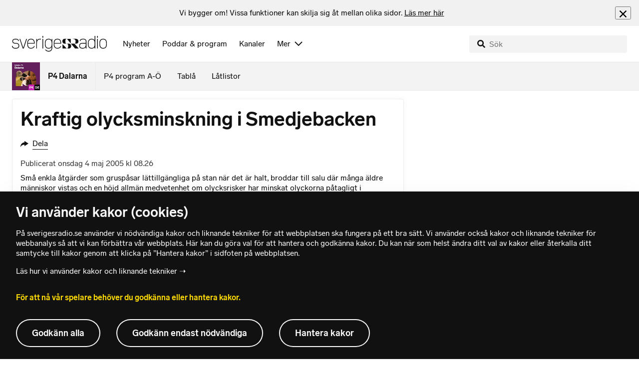

--- FILE ---
content_type: text/html; charset=utf-8
request_url: https://www.sverigesradio.se/backend-for-frontend/articleflow?unitid=161&page=1&artikel=608775
body_size: 3533
content:

    <ul class="puff-flow puff-flow--in-article" data-spa-role="flow">
        <li class="puff-flow__header ltr">
<header class="section-header-component">
    <h3 class="heading h3" >Mer fr&#xE5;n P4 Dalarna</h3>
    
</header>
</li>
        
    <li class="puff-flow__item" data-spa-role="item" data-spa-item-id="9142023"><article  data-require="modules/clickable-content" class="ltr puff-small puff-small--haslink" lang="sv" dir="ltr">
    <div class="puff-small__header">
        <div class="audio-heading">
        <div class="audio-heading__play">
            
<button class="audio-button"
        data-require="modules/play-on-click"
        data-audio-type="publication"
        data-audio-id="9142023"
        data-start-time="0"
        aria-label="Lyssna p&#xE5; Facket s&#xE4;ger upp avtal med Falu kommun &#x2013; efter schemaf&#xF6;rslag"
         data-publication-id="9142023">
    
<span class="play-icon ">
    <svg focusable="false" class="play-icon__svg" viewBox="0 0 60 60">
        <g class="play-icon__circle play-icon--background">
            <use xlink:href="/dist/svg-sprite-1c5d11a46c7fcd88abaf.svg#sprite-circle" />
        </g>
        <g class="play-icon__play-symbol play-icon--foreground">
            <use xlink:href="/dist/svg-sprite-1c5d11a46c7fcd88abaf.svg#sprite-play" />
        </g>
        <g class="play-icon__pause-symbol play-icon--foreground">
            <use xlink:href="/dist/svg-sprite-1c5d11a46c7fcd88abaf.svg#sprite-pause" />
        </g>
    </svg>
</span>

</button>

        </div>
    <div class="audio-heading__title">
        <h4 class="heading heading-link h4" ><a  href="/artikel/facket-sager-upp-avtal-med-falu-kommun-efter-schemaforslag" data-clickable-content="link" class="heading" >Facket s&#xE4;ger upp avtal med Falu kommun &#x2013; efter schemaf&#xF6;rslag</a></h4>

        

            <div class="audio-heading__meta">
                    <div class="audio-heading__meta-item">
                        
<abbr title="0:56 minuter">0:56 min</abbr>


                    </div>
            </div>
    </div>
</div>

    </div>
    <div class="puff-small__image">
        

<div class="image image--default">
    <picture>
            <img src="data:," data-src="https://static-cdn.sr.se/images/161/aeb7df28-e405-4624-9f65-879451b9c88a.jpg?preset=256x144" class=" lazyload"  alt="Larry Palm&#233;n Logren st&#229;r utomhus framf&#246;r en gul byggnad med vit sockel. Personen &#228;r kl&#228;dd i en m&#246;rk jacka och svart tr&#246;ja med Kommunals logotyp synlig."/>
    </picture>
</div>
<noscript data-nosnippet="true">
    <img src="https://static-cdn.sr.se/images/161/aeb7df28-e405-4624-9f65-879451b9c88a.jpg?preset=256x144" class="noscript " alt/>
</noscript>

    </div>
</article>
</li>
    <li class="puff-flow__item" data-spa-role="item" data-spa-item-id="9142076"><article  data-require="modules/clickable-content" class="ltr puff-small puff-small--haslink" lang="sv" dir="ltr">
    <div class="puff-small__header">
        <div class="audio-heading">
        <div class="audio-heading__play">
            
<button class="audio-button"
        data-require="modules/play-on-click"
        data-audio-type="publication"
        data-audio-id="9142076"
        data-start-time="0"
        aria-label="Lyssna p&#xE5; Hj&#xE4;lpbehovet skjuter i h&#xF6;jden &#x2013; h&#xE4;r f&#xE5;r familjer och &#xE4;ldre mat"
         data-publication-id="9142076">
    
<span class="play-icon ">
    <svg focusable="false" class="play-icon__svg" viewBox="0 0 60 60">
        <g class="play-icon__circle play-icon--background">
            <use xlink:href="/dist/svg-sprite-1c5d11a46c7fcd88abaf.svg#sprite-circle" />
        </g>
        <g class="play-icon__play-symbol play-icon--foreground">
            <use xlink:href="/dist/svg-sprite-1c5d11a46c7fcd88abaf.svg#sprite-play" />
        </g>
        <g class="play-icon__pause-symbol play-icon--foreground">
            <use xlink:href="/dist/svg-sprite-1c5d11a46c7fcd88abaf.svg#sprite-pause" />
        </g>
    </svg>
</span>

</button>

        </div>
    <div class="audio-heading__title">
        <h4 class="heading heading-link h4" ><a  href="/artikel/roda-korset-i-hedemora-delar-ut-matkassar-till-behovande" data-clickable-content="link" class="heading" >Hj&#xE4;lpbehovet skjuter i h&#xF6;jden &#x2013; h&#xE4;r f&#xE5;r familjer och &#xE4;ldre mat</a></h4>

        

            <div class="audio-heading__meta">
                    <div class="audio-heading__meta-item">
                        
<abbr title="0:46 minuter">0:46 min</abbr>


                    </div>
            </div>
    </div>
</div>

    </div>
    <div class="puff-small__image">
        

<div class="image image--default">
    <picture>
            <img src="data:," data-src="https://static-cdn.sr.se/images/161/12025b32-18ee-43a3-9909-4b95289441be.jpg?preset=256x144" class=" lazyload"  alt="En person st&#229;r i ett k&#246;k med en vit kaklad v&#228;gg och r&#246;da detaljer. P&#229; k&#246;ksb&#228;nken ligger br&#246;d och bakverk inslagna i papper. Hyllor ovanf&#246;r b&#228;nken &#228;r fyllda med k&#246;ksf&#246;rem&#229;l och dekorationer."/>
    </picture>
</div>
<noscript data-nosnippet="true">
    <img src="https://static-cdn.sr.se/images/161/12025b32-18ee-43a3-9909-4b95289441be.jpg?preset=256x144" class="noscript " alt/>
</noscript>

    </div>
</article>
</li>
    <li class="puff-flow__item" data-spa-role="item" data-spa-item-id="9063925"><article  data-require="modules/clickable-content" class="ltr puff-small puff-small--haslink" lang="sv" dir="ltr">
    <div class="puff-small__header">
        <div class="audio-heading">
        <div class="audio-heading__play">
            
<button class="audio-button"
        data-require="modules/play-on-click"
        data-audio-type="publication"
        data-audio-id="9063925"
        data-start-time="0"
        aria-label="Lyssna p&#xE5; Efter bombfyndet n&#xE4;ra skolan &#x2013; lektioner h&#xE5;lls som vanligt"
         data-publication-id="9063925">
    
<span class="play-icon ">
    <svg focusable="false" class="play-icon__svg" viewBox="0 0 60 60">
        <g class="play-icon__circle play-icon--background">
            <use xlink:href="/dist/svg-sprite-1c5d11a46c7fcd88abaf.svg#sprite-circle" />
        </g>
        <g class="play-icon__play-symbol play-icon--foreground">
            <use xlink:href="/dist/svg-sprite-1c5d11a46c7fcd88abaf.svg#sprite-play" />
        </g>
        <g class="play-icon__pause-symbol play-icon--foreground">
            <use xlink:href="/dist/svg-sprite-1c5d11a46c7fcd88abaf.svg#sprite-pause" />
        </g>
    </svg>
</span>

</button>

        </div>
    <div class="audio-heading__title">
        <h4 class="heading heading-link h4" ><a  href="/artikel/man-misstanks-ha-placerat-bomb-i-rattvik-ar-anhallen" data-clickable-content="link" class="heading" >Efter bombfyndet n&#xE4;ra skolan &#x2013; lektioner h&#xE5;lls som vanligt</a></h4>

        

            <div class="audio-heading__meta">
                    <div class="audio-heading__meta-item">
                        
<abbr title="1:14 minuter">1:14 min</abbr>


                    </div>
            </div>
    </div>
</div>

    </div>
    <div class="puff-small__image">
        

<div class="image image--default">
    <picture>
            <img src="data:," data-src="https://static-cdn.sr.se/images/161/98d664d6-44e7-483b-a5b2-e62294b03dd8.jpg?preset=256x144" class=" lazyload"  alt="N&#228;rbild p&#229; en polisbil i Stockholm med aktiverade bl&#229;ljus. Bilden visar taket och delar av bilens gula och svarta m&#246;nster, vilket signalerar p&#229;g&#229;ende polisinsats."/>
    </picture>
</div>
<noscript data-nosnippet="true">
    <img src="https://static-cdn.sr.se/images/161/98d664d6-44e7-483b-a5b2-e62294b03dd8.jpg?preset=256x144" class="noscript " alt/>
</noscript>

    </div>
</article>
</li>
    <li class="puff-flow__item" data-spa-role="item" data-spa-item-id="6636830"><article  data-require="modules/clickable-content" class="ltr puff-small puff-small--haslink" lang="sv" dir="ltr">
    <div class="puff-small__header">
        <div class="audio-heading">
    <div class="audio-heading__title">
        <h4 class="heading heading-link h4" ><a  href="/artikel/sa-gor-du-for-att-fa-pushnotiser-fran-p4-dalarna" data-clickable-content="link" class="heading" >S&#xE5; g&#xF6;r du f&#xF6;r att f&#xE5; pushnotiser fr&#xE5;n P4 Dalarna</a></h4>

        

    </div>
</div>

    </div>
    <div class="puff-small__image">
        

<div class="image image--default">
    <picture>
            <img src="data:," data-src="https://static-cdn.sr.se/images/161/ded302bc-2314-4379-ab5b-d4826fd3fb38.jpg?preset=256x144" class=" lazyload"  alt="Brandk&#229;ren vid en brand och en sk&#228;rmbild fr&#229;n appen Sveriges Radio Play."/>
    </picture>
</div>
<noscript data-nosnippet="true">
    <img src="https://static-cdn.sr.se/images/161/ded302bc-2314-4379-ab5b-d4826fd3fb38.jpg?preset=256x144" class="noscript " alt/>
</noscript>

    </div>
</article>
</li>
    <li class="puff-flow__item" data-spa-role="item" data-spa-item-id="9137703"><article  data-require="modules/clickable-content" class="ltr puff-small puff-small--haslink" lang="sv" dir="ltr">
    <div class="puff-small__header">
        <div class="audio-heading">
        <div class="audio-heading__play">
            
<button class="audio-button"
        data-require="modules/play-on-click"
        data-audio-type="publication"
        data-audio-id="9137703"
        data-start-time="0"
        aria-label="Lyssna p&#xE5; Gl&#xE4;djebesked f&#xF6;r Leksands IF &#x2013; akuta pengakrisen &#xF6;ver"
         data-publication-id="9137703">
    
<span class="play-icon ">
    <svg focusable="false" class="play-icon__svg" viewBox="0 0 60 60">
        <g class="play-icon__circle play-icon--background">
            <use xlink:href="/dist/svg-sprite-1c5d11a46c7fcd88abaf.svg#sprite-circle" />
        </g>
        <g class="play-icon__play-symbol play-icon--foreground">
            <use xlink:href="/dist/svg-sprite-1c5d11a46c7fcd88abaf.svg#sprite-play" />
        </g>
        <g class="play-icon__pause-symbol play-icon--foreground">
            <use xlink:href="/dist/svg-sprite-1c5d11a46c7fcd88abaf.svg#sprite-pause" />
        </g>
    </svg>
</span>

</button>

        </div>
    <div class="audio-heading__title">
        <h4 class="heading heading-link h4" ><a  href="/artikel/leksands-if-ute-ur-den-akuta-ekonomiska-krisen" data-clickable-content="link" class="heading" >Gl&#xE4;djebesked f&#xF6;r Leksands IF &#x2013; akuta pengakrisen &#xF6;ver</a></h4>

        

            <div class="audio-heading__meta">
                    <div class="audio-heading__meta-item">
                        
<abbr title="1:32 minuter">1:32 min</abbr>


                    </div>
            </div>
    </div>
</div>

    </div>
    <div class="puff-small__image">
        

<div class="image image--default">
    <picture>
            <img src="data:," data-src="https://static-cdn.sr.se/images/161/dda94a11-28fe-4b37-802a-7cbbd1362890.jpeg?preset=256x144" class=" lazyload"  alt="Andreas G&#228;rdsback, ordf&#246;rande i Leksands IF, sitter p&#229; en tom l&#228;ktare vid en hockeyrink.  "/>
    </picture>
</div>
<noscript data-nosnippet="true">
    <img src="https://static-cdn.sr.se/images/161/dda94a11-28fe-4b37-802a-7cbbd1362890.jpeg?preset=256x144" class="noscript " alt/>
</noscript>

    </div>
</article>
</li>
    <li class="puff-flow__item" data-spa-role="item" data-spa-item-id="9141721"><article  data-require="modules/clickable-content" class="ltr puff-small puff-small--haslink" lang="sv" dir="ltr">
    <div class="puff-small__header">
        <div class="audio-heading">
        <div class="audio-heading__play">
            
<button class="audio-button"
        data-require="modules/play-on-click"
        data-audio-type="publication"
        data-audio-id="9141721"
        data-start-time="0"
        aria-label="Lyssna p&#xE5; Fanny kritiserar skolbussarna efter olyckan: &#x201D;J&#xE4;ttel&#xE4;skigt&#x201D;"
         data-publication-id="9141721">
    
<span class="play-icon ">
    <svg focusable="false" class="play-icon__svg" viewBox="0 0 60 60">
        <g class="play-icon__circle play-icon--background">
            <use xlink:href="/dist/svg-sprite-1c5d11a46c7fcd88abaf.svg#sprite-circle" />
        </g>
        <g class="play-icon__play-symbol play-icon--foreground">
            <use xlink:href="/dist/svg-sprite-1c5d11a46c7fcd88abaf.svg#sprite-play" />
        </g>
        <g class="play-icon__pause-symbol play-icon--foreground">
            <use xlink:href="/dist/svg-sprite-1c5d11a46c7fcd88abaf.svg#sprite-pause" />
        </g>
    </svg>
</span>

</button>

        </div>
    <div class="audio-heading__title">
        <h4 class="heading heading-link h4" ><a  href="/artikel/fanny-kritiserar-skolbussarna-efter-olyckan-jattelaskigt" data-clickable-content="link" class="heading" >Fanny kritiserar skolbussarna efter olyckan: &#x201D;J&#xE4;ttel&#xE4;skigt&#x201D;</a></h4>

        

            <div class="audio-heading__meta">
                    <div class="audio-heading__meta-item">
                        
<abbr title="1:18 minuter">1:18 min</abbr>


                    </div>
            </div>
    </div>
</div>

    </div>
    <div class="puff-small__image">
        

<div class="image image--default">
    <picture>
            <img src="data:," data-src="https://static-cdn.sr.se/images/161/db155ac5-e23a-4253-a1ad-f8efa728bada.png?preset=256x144" class=" lazyload"  alt="P&#229; det ena fotot ser Fanny och Tage allvarliga ut. P&#229; den andra bilden &#228;r en buss utbr&#228;nd och fastkilad under en bro."/>
    </picture>
</div>
<noscript data-nosnippet="true">
    <img src="https://static-cdn.sr.se/images/161/db155ac5-e23a-4253-a1ad-f8efa728bada.png?preset=256x144" class="noscript " alt/>
</noscript>

    </div>
</article>
</li>
    <li class="puff-flow__item" data-spa-role="item" data-spa-item-id="9141043"><article  data-require="modules/clickable-content" class="ltr puff-small puff-small--haslink" lang="sv" dir="ltr">
    <div class="puff-small__header">
        <div class="audio-heading">
        <div class="audio-heading__play">
            
<button class="audio-button"
        data-require="modules/play-on-click"
        data-audio-type="publication"
        data-audio-id="9141043"
        data-start-time="0"
        aria-label="Lyssna p&#xE5; Maria fick nyheter fr&#xE5;n fel l&#xE4;n under stormen: &#x201D;Helt vidrigt&#x201D;"
         data-publication-id="9141043">
    
<span class="play-icon ">
    <svg focusable="false" class="play-icon__svg" viewBox="0 0 60 60">
        <g class="play-icon__circle play-icon--background">
            <use xlink:href="/dist/svg-sprite-1c5d11a46c7fcd88abaf.svg#sprite-circle" />
        </g>
        <g class="play-icon__play-symbol play-icon--foreground">
            <use xlink:href="/dist/svg-sprite-1c5d11a46c7fcd88abaf.svg#sprite-play" />
        </g>
        <g class="play-icon__pause-symbol play-icon--foreground">
            <use xlink:href="/dist/svg-sprite-1c5d11a46c7fcd88abaf.svg#sprite-pause" />
        </g>
    </svg>
</span>

</button>

        </div>
    <div class="audio-heading__title">
        <h4 class="heading heading-link h4" ><a  href="/artikel/maria-fick-nyheter-fran-fel-lan-under-stormen-helt-vidrigt" data-clickable-content="link" class="heading" >Maria fick nyheter fr&#xE5;n fel l&#xE4;n under stormen: &#x201D;Helt vidrigt&#x201D;</a></h4>

        

            <div class="audio-heading__meta">
                    <div class="audio-heading__meta-item">
                        
<abbr title="1:22 minuter">1:22 min</abbr>


                    </div>
            </div>
    </div>
</div>

    </div>
    <div class="puff-small__image">
        

<div class="image image--default">
    <picture>
            <img src="data:," data-src="https://static-cdn.sr.se/images/161/7c5ad759-ae51-4729-9ceb-d3e7994f75a5.jpg?preset=256x144" class=" lazyload"  alt="P&#229; fotot syns en kvinna med glas&#246;gon. Bakom henne finns en folksamling."/>
    </picture>
</div>
<noscript data-nosnippet="true">
    <img src="https://static-cdn.sr.se/images/161/7c5ad759-ae51-4729-9ceb-d3e7994f75a5.jpg?preset=256x144" class="noscript " alt/>
</noscript>

    </div>
</article>
</li>
    <li class="puff-flow__item" data-spa-role="item" data-spa-item-id="9141221"><article  data-require="modules/clickable-content" class="ltr puff-small puff-small--haslink" lang="sv" dir="ltr">
    <div class="puff-small__header">
        <div class="audio-heading">
        <div class="audio-heading__play">
            
<button class="audio-button"
        data-require="modules/play-on-click"
        data-audio-type="publication"
        data-audio-id="9141221"
        data-start-time="0"
        aria-label="Lyssna p&#xE5; Efter barnens kravbrev &#x2013; nu blir det mer ketchup i skolan"
         data-publication-id="9141221">
    
<span class="play-icon ">
    <svg focusable="false" class="play-icon__svg" viewBox="0 0 60 60">
        <g class="play-icon__circle play-icon--background">
            <use xlink:href="/dist/svg-sprite-1c5d11a46c7fcd88abaf.svg#sprite-circle" />
        </g>
        <g class="play-icon__play-symbol play-icon--foreground">
            <use xlink:href="/dist/svg-sprite-1c5d11a46c7fcd88abaf.svg#sprite-play" />
        </g>
        <g class="play-icon__pause-symbol play-icon--foreground">
            <use xlink:href="/dist/svg-sprite-1c5d11a46c7fcd88abaf.svg#sprite-pause" />
        </g>
    </svg>
</span>

</button>

        </div>
    <div class="audio-heading__title">
        <h4 class="heading heading-link h4" ><a  href="/artikel/elevers-brev-leder-till-forandrad-skolmat-i-borlange" data-clickable-content="link" class="heading" >Efter barnens kravbrev &#x2013; nu blir det mer ketchup i skolan</a></h4>

        

            <div class="audio-heading__meta">
                    <div class="audio-heading__meta-item">
                        
<abbr title="1:07 minuter">1:07 min</abbr>


                    </div>
            </div>
    </div>
</div>

    </div>
    <div class="puff-small__image">
        

<div class="image image--default">
    <picture>
            <img src="data:," data-src="https://static-cdn.sr.se/images/161/79e9d61e-ef86-4100-bc56-4b8ccc8b3023.jpg?preset=256x144" class=" lazyload"  alt="En grupp femteklassare sitter vid ett l&#229;ngt bord i en matsal med stora f&#246;nster och taklampor som lyser upp rummet. Barnen &#228;r kl&#228;dda i olika tr&#246;jor."/>
    </picture>
</div>
<noscript data-nosnippet="true">
    <img src="https://static-cdn.sr.se/images/161/79e9d61e-ef86-4100-bc56-4b8ccc8b3023.jpg?preset=256x144" class="noscript " alt/>
</noscript>

    </div>
</article>
</li>
    <li class="puff-flow__item" data-spa-role="item" data-spa-item-id="9141093"><article  data-require="modules/clickable-content" class="ltr puff-small puff-small--haslink" lang="sv" dir="ltr">
    <div class="puff-small__header">
        <div class="audio-heading">
        <div class="audio-heading__play">
            
<button class="audio-button"
        data-require="modules/play-on-click"
        data-audio-type="publication"
        data-audio-id="9141093"
        data-start-time="0"
        aria-label="Lyssna p&#xE5; Byns snackis efter bussbranden: Skylten om&#xA0;maxh&#xF6;jd borta"
         data-publication-id="9141093">
    
<span class="play-icon ">
    <svg focusable="false" class="play-icon__svg" viewBox="0 0 60 60">
        <g class="play-icon__circle play-icon--background">
            <use xlink:href="/dist/svg-sprite-1c5d11a46c7fcd88abaf.svg#sprite-circle" />
        </g>
        <g class="play-icon__play-symbol play-icon--foreground">
            <use xlink:href="/dist/svg-sprite-1c5d11a46c7fcd88abaf.svg#sprite-play" />
        </g>
        <g class="play-icon__pause-symbol play-icon--foreground">
            <use xlink:href="/dist/svg-sprite-1c5d11a46c7fcd88abaf.svg#sprite-pause" />
        </g>
    </svg>
</span>

</button>

        </div>
    <div class="audio-heading__title">
        <h4 class="heading heading-link h4" ><a  href="/artikel/buss-har-kort-fast-i-viadukt-brinner-med-oppna-lagor" data-clickable-content="link" class="heading" >Byns snackis efter bussbranden: Skylten om&#xA0;maxh&#xF6;jd borta</a></h4>

        

            <div class="audio-heading__meta">
                    <div class="audio-heading__meta-item">
                        
<abbr title="1:39 minuter">1:39 min</abbr>


                    </div>
            </div>
    </div>
</div>

    </div>
    <div class="puff-small__image">
        

<div class="image image--default">
    <picture>
            <img src="data:," data-src="https://static-cdn.sr.se/images/161/5dc1163b-3f75-4efa-8fa1-ca9159634f15.jpg?preset=256x144" class=" lazyload"  alt="En skolbuss har k&#246;rt in i en l&#229;g viadukt och blivit sv&#229;rt skadad. Bussens tak &#228;r deformerat och insidan &#228;r utbr&#228;nd. Marken runt omkring &#228;r t&#228;ckt av sn&#246; och viadukten har synliga skador."/>
    </picture>
</div>
<noscript data-nosnippet="true">
    <img src="https://static-cdn.sr.se/images/161/5dc1163b-3f75-4efa-8fa1-ca9159634f15.jpg?preset=256x144" class="noscript " alt/>
</noscript>

    </div>
</article>
</li>
    <li class="puff-flow__item" data-spa-role="item" data-spa-item-id="9141090"><article  data-require="modules/clickable-content" class="ltr puff-small puff-small--haslink" lang="sv" dir="ltr">
    <div class="puff-small__header">
        <div class="audio-heading">
        <div class="audio-heading__play">
            
<button class="audio-button"
        data-require="modules/play-on-click"
        data-audio-type="publication"
        data-audio-id="9141090"
        data-start-time="0"
        aria-label="Lyssna p&#xE5; Trafikverket skryter om fina siffror &#x2013; inst&#xE4;llda t&#xE5;g r&#xE4;knas inte"
         data-publication-id="9141090">
    
<span class="play-icon ">
    <svg focusable="false" class="play-icon__svg" viewBox="0 0 60 60">
        <g class="play-icon__circle play-icon--background">
            <use xlink:href="/dist/svg-sprite-1c5d11a46c7fcd88abaf.svg#sprite-circle" />
        </g>
        <g class="play-icon__play-symbol play-icon--foreground">
            <use xlink:href="/dist/svg-sprite-1c5d11a46c7fcd88abaf.svg#sprite-play" />
        </g>
        <g class="play-icon__pause-symbol play-icon--foreground">
            <use xlink:href="/dist/svg-sprite-1c5d11a46c7fcd88abaf.svg#sprite-pause" />
        </g>
    </svg>
</span>

</button>

        </div>
    <div class="audio-heading__title">
        <h4 class="heading heading-link h4" ><a  href="/artikel/trafikverket-skryter-om-fina-siffror-installda-tag-raknas-inte" data-clickable-content="link" class="heading" >Trafikverket skryter om fina siffror &#x2013; inst&#xE4;llda t&#xE5;g r&#xE4;knas inte</a></h4>

        

            <div class="audio-heading__meta">
                    <div class="audio-heading__meta-item">
                        
<abbr title="0:49 minuter">0:49 min</abbr>


                    </div>
            </div>
    </div>
</div>

    </div>
    <div class="puff-small__image">
        

<div class="image image--default">
    <picture>
            <img src="data:," data-src="https://static-cdn.sr.se/images/161/13ef3a6d-38c2-4804-9842-ddf16c26db81.jpg?preset=256x144" class=" lazyload"  alt="Resen&#228;rer stiger p&#229; ett av T&#229;g i Bergslagens t&#229;g vid en sn&#246;ig perrong. "/>
    </picture>
</div>
<noscript data-nosnippet="true">
    <img src="https://static-cdn.sr.se/images/161/13ef3a6d-38c2-4804-9842-ddf16c26db81.jpg?preset=256x144" class="noscript " alt/>
</noscript>

    </div>
</article>
</li>
    <li class="puff-flow__item" data-spa-role="item" data-spa-item-id="9141010"><article  data-require="modules/clickable-content" class="ltr puff-small puff-small--haslink" lang="sv" dir="ltr">
    <div class="puff-small__header">
        <div class="audio-heading">
        <div class="audio-heading__play">
            
<button class="audio-button"
        data-require="modules/play-on-click"
        data-audio-type="publication"
        data-audio-id="9141010"
        data-start-time="0"
        aria-label="Lyssna p&#xE5; Bilist avliden efter frontalkrock med timmerbil"
         data-publication-id="9141010">
    
<span class="play-icon ">
    <svg focusable="false" class="play-icon__svg" viewBox="0 0 60 60">
        <g class="play-icon__circle play-icon--background">
            <use xlink:href="/dist/svg-sprite-1c5d11a46c7fcd88abaf.svg#sprite-circle" />
        </g>
        <g class="play-icon__play-symbol play-icon--foreground">
            <use xlink:href="/dist/svg-sprite-1c5d11a46c7fcd88abaf.svg#sprite-play" />
        </g>
        <g class="play-icon__pause-symbol play-icon--foreground">
            <use xlink:href="/dist/svg-sprite-1c5d11a46c7fcd88abaf.svg#sprite-pause" />
        </g>
    </svg>
</span>

</button>

        </div>
    <div class="audio-heading__title">
        <h4 class="heading heading-link h4" ><a  href="/artikel/en-person-allvarligt-skadad-efter-krock-med-lastbil" data-clickable-content="link" class="heading" >Bilist avliden efter frontalkrock med timmerbil</a></h4>

        

            <div class="audio-heading__meta">
                    <div class="audio-heading__meta-item">
                        
<abbr title="0:43 minuter">0:43 min</abbr>


                    </div>
            </div>
    </div>
</div>

    </div>
    <div class="puff-small__image">
        

<div class="image image--default">
    <picture>
            <img src="data:," data-src="https://static-cdn.sr.se/images/161/8c545215-ac19-456b-8834-b269c5b6abe5.jpg?preset=256x144" class=" lazyload"  alt="P&#229; fotot syns en cvarningstriangel utsatt p&#229; v&#228;gen nattetid."/>
    </picture>
</div>
<noscript data-nosnippet="true">
    <img src="https://static-cdn.sr.se/images/161/8c545215-ac19-456b-8834-b269c5b6abe5.jpg?preset=256x144" class="noscript " alt/>
</noscript>

    </div>
</article>
</li>
    <li class="puff-flow__item" data-spa-role="item" data-spa-item-id="9140537"><article  data-require="modules/clickable-content" class="ltr puff-small puff-small--haslink" lang="sv" dir="ltr">
    <div class="puff-small__header">
        <div class="audio-heading">
        <div class="audio-heading__play">
            
<button class="audio-button"
        data-require="modules/play-on-click"
        data-audio-type="publication"
        data-audio-id="9140537"
        data-start-time="0"
        aria-label="Lyssna p&#xE5; Farmaceutens larm: &#xD6;verviktsl&#xE4;kemedel anv&#xE4;nds fel"
         data-publication-id="9140537">
    
<span class="play-icon ">
    <svg focusable="false" class="play-icon__svg" viewBox="0 0 60 60">
        <g class="play-icon__circle play-icon--background">
            <use xlink:href="/dist/svg-sprite-1c5d11a46c7fcd88abaf.svg#sprite-circle" />
        </g>
        <g class="play-icon__play-symbol play-icon--foreground">
            <use xlink:href="/dist/svg-sprite-1c5d11a46c7fcd88abaf.svg#sprite-play" />
        </g>
        <g class="play-icon__pause-symbol play-icon--foreground">
            <use xlink:href="/dist/svg-sprite-1c5d11a46c7fcd88abaf.svg#sprite-pause" />
        </g>
    </svg>
</span>

</button>

        </div>
    <div class="audio-heading__title">
        <h4 class="heading heading-link h4" ><a  href="/artikel/apotek-medicin-mot-overvikt-anvands-fel" data-clickable-content="link" class="heading" >Farmaceutens larm: &#xD6;verviktsl&#xE4;kemedel anv&#xE4;nds fel</a></h4>

        

            <div class="audio-heading__meta">
                    <div class="audio-heading__meta-item">
                        
<abbr title="0:59 minuter">0:59 min</abbr>


                    </div>
            </div>
    </div>
</div>

    </div>
    <div class="puff-small__image">
        

<div class="image image--default">
    <picture>
            <img src="data:," data-src="https://static-cdn.sr.se/images/161/4281d8f6-0904-4596-9357-409faeba1d8e.jpg?preset=256x144" class=" lazyload"  alt="En farmaceut st&#229;r bakom disken p&#229; ett apotek, kl&#228;dd i vit arbetsrock. Ett tangentbord &#228;r placerat framf&#246;r henne och en datorsk&#228;rm visar information om l&#228;kemedel och erbjudanden."/>
    </picture>
</div>
<noscript data-nosnippet="true">
    <img src="https://static-cdn.sr.se/images/161/4281d8f6-0904-4596-9357-409faeba1d8e.jpg?preset=256x144" class="noscript " alt/>
</noscript>

    </div>
</article>
</li>
    <li class="puff-flow__item" data-spa-role="item" data-spa-item-id="9138365"><article  data-require="modules/clickable-content" class="ltr puff-small puff-small--haslink" lang="sv" dir="ltr">
    <div class="puff-small__header">
        <div class="audio-heading">
        <div class="audio-heading__play">
            
<button class="audio-button"
        data-require="modules/play-on-click"
        data-audio-type="publication"
        data-audio-id="9138365"
        data-start-time="0"
        aria-label="Lyssna p&#xE5; Halfvarssons bel&#xF6;ning efter j&#xE4;tteloppet &#x2013; f&#xE5;r OS-plats"
         data-publication-id="9138365">
    
<span class="play-icon ">
    <svg focusable="false" class="play-icon__svg" viewBox="0 0 60 60">
        <g class="play-icon__circle play-icon--background">
            <use xlink:href="/dist/svg-sprite-1c5d11a46c7fcd88abaf.svg#sprite-circle" />
        </g>
        <g class="play-icon__play-symbol play-icon--foreground">
            <use xlink:href="/dist/svg-sprite-1c5d11a46c7fcd88abaf.svg#sprite-play" />
        </g>
        <g class="play-icon__pause-symbol play-icon--foreground">
            <use xlink:href="/dist/svg-sprite-1c5d11a46c7fcd88abaf.svg#sprite-pause" />
        </g>
    </svg>
</span>

</button>

        </div>
    <div class="audio-heading__title">
        <h4 class="heading heading-link h4" ><a  href="/artikel/halfvarssons-beloning-efter-jatteloppet-far-os-plats" data-clickable-content="link" class="heading" >Halfvarssons bel&#xF6;ning efter j&#xE4;tteloppet &#x2013; f&#xE5;r OS-plats</a></h4>

        

            <div class="audio-heading__meta">
                    <div class="audio-heading__meta-item">
                        
<abbr title="0:50 minuter">0:50 min</abbr>


                    </div>
            </div>
    </div>
</div>

    </div>
    <div class="puff-small__image">
        

<div class="image image--default">
    <picture>
            <img src="data:," data-src="https://static-cdn.sr.se/images/161/f57ac133-1fe5-46c7-a4b5-0b7414156d5a.jpg?preset=256x144" class=" lazyload"  alt="En l&#228;ngdskid&#229;kare i t&#228;vlingskl&#228;der med startnummer 32 &#229;ker i sp&#229;ret omgiven av sn&#246; och en suddig bakgrund. Skid&#229;karen anv&#228;nder stavar och har en t&#228;vlingsdr&#228;kt med sponsornamn tydligt synliga."/>
    </picture>
</div>
<noscript data-nosnippet="true">
    <img src="https://static-cdn.sr.se/images/161/f57ac133-1fe5-46c7-a4b5-0b7414156d5a.jpg?preset=256x144" class="noscript " alt/>
</noscript>

    </div>
</article>
</li>
    <li class="puff-flow__show-more"
        data-require="modules/show-more-flow"
        data-url="/backend-for-frontend/programflow?unitid=161&amp;page=2&amp;size=12&amp;articleexclude=608775&amp;getSmallPuffs=True"
        data-showmore="hide"
        data-spa-role="show-more-button"
        data-stat-metadata-id="metadata-id--354738544">
        <button class="show-more-button">
    <svg focusable="false" class="svg-sprite-icon  ">
    <use xlink:href="/dist/svg-sprite-1c5d11a46c7fcd88abaf.svg#sprite-showmore" />
</svg>

    Visa fler
</button>

        <div id="metadata-id--354738544"
     class="hidden"
      data-stat-channel-name="Dalarna" data-stat-channel-id="223" data-stat-program-name="P4 Dalarna" data-stat-program-id="161"></div>

    </li>

    </ul>
